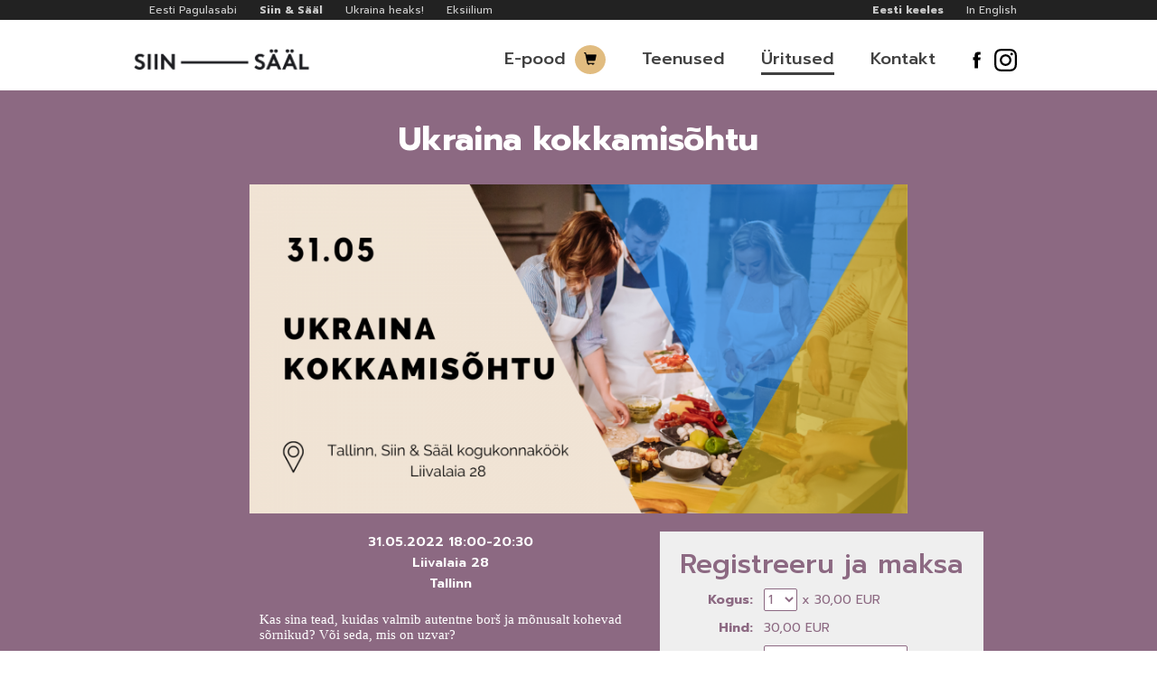

--- FILE ---
content_type: text/html; charset=utf-8
request_url: https://www.siinjasaal.ee/uritused/ukraina-kokkamisohtu
body_size: 7866
content:
<!DOCTYPE html>
<html lang="et" dir="ltr" prefix="og: http://ogp.me/ns# content: http://purl.org/rss/1.0/modules/content/ dc: http://purl.org/dc/terms/ foaf: http://xmlns.com/foaf/0.1/ rdfs: http://www.w3.org/2000/01/rdf-schema# sioc: http://rdfs.org/sioc/ns# sioct: http://rdfs.org/sioc/types# skos: http://www.w3.org/2004/02/skos/core# xsd: http://www.w3.org/2001/XMLSchema#">
<head>
  <link rel="profile" href="http://www.w3.org/1999/xhtml/vocab" />
  <meta name="viewport" content="width=device-width, initial-scale=1.0">
  <meta http-equiv="Content-Type" content="text/html; charset=utf-8" />
<link rel="shortcut icon" href="https://www.siinjasaal.ee/sites/default/files/siinsaal-favicon.png" type="image/png" />
<meta name="description" content="Kas sina tead, kuidas valmib autentne borš ja mõnusalt kohevad sõrnikud? Või seda, mis on uzvar? Vastused nendele küsimustele saad juba 31. mail Siin &amp; Sääl kogukonnaköögis. Meil on suurim heameel sind kutsuda kokkamisõhtule, kus valmistame traditsioonilisi Ukraina toite! Kerime käised üles, paneme põlled ette ja asume asja kallale. Mis? Lõbus ühiskokkamine, millele järgneb" />
<meta name="generator" content="Drupal 7 (https://www.drupal.org)" />
<link rel="canonical" href="https://www.siinjasaal.ee/uritused/ukraina-kokkamisohtu" />
<link rel="shortlink" href="https://www.siinjasaal.ee/node/424" />
<meta property="og:site_name" content="Siin &amp; Sääl" />
<meta property="og:type" content="article" />
<meta property="og:url" content="https://www.siinjasaal.ee/uritused/ukraina-kokkamisohtu" />
<meta property="og:title" content="Ukraina kokkamisõhtu" />
<meta property="og:description" content="Kas sina tead, kuidas valmib autentne borš ja mõnusalt kohevad sõrnikud? Või seda, mis on uzvar? Vastused nendele küsimustele saad juba 31. mail Siin &amp; Sääl kogukonnaköögis. Meil on suurim heameel sind kutsuda kokkamisõhtule, kus valmistame traditsioonilisi Ukraina toite! Kerime käised üles, paneme põlled ette ja asume asja kallale. Mis? Lõbus ühiskokkamine, millele järgneb loomulikult ka hõrgutiste söömine. Menüüs on: autentne borš, mis viib keele alla maiasmokkade lemmikud kohupiimased sõrnikud alkoholivaba jook uzvar, mida sa tõenäoliselt veel proovinud ei ole." />
<meta property="og:updated_time" content="2022-05-31T16:45:35+03:00" />
<meta property="og:image" content="https://www.siinjasaal.ee/sites/default/files/styles/slideshow/public/image_1.png?itok=avgQx8A1" />
<meta property="article:published_time" content="2022-05-20T16:03:07+03:00" />
<meta property="article:modified_time" content="2022-05-31T16:45:35+03:00" />

<!-- Facebook Pixel Code -->
<script>
!function(f,b,e,v,n,t,s){if(f.fbq)return;n=f.fbq=function(){n.callMethod?
n.callMethod.apply(n,arguments):n.queue.push(arguments)};if(!f._fbq)f._fbq=n;
n.push=n;n.loaded=!0;n.version='2.0';n.queue=[];t=b.createElement(e);t.async=!0;
t.src=v;s=b.getElementsByTagName(e)[0];s.parentNode.insertBefore(t,s)}(window,
document,'script','//connect.facebook.net/en_US/fbevents.js');

fbq('init', '423456345740846');
fbq('track', 'PageView');
fbq('track', 'ViewContent', {"content_type":"product","content_ids":"424"});
</script>
<noscript><img height='1' width='1' style='display:none' src='https://www.facebook.com/tr?id=423456345740846&ev=PageView&noscript=1' /></noscript>
<!-- End Facebook Pixel Code -->
  <title>Ukraina kokkamisõhtu | Siin & Sääl</title>
      <link href="https://fonts.googleapis.com/css?family=Prompt:400,400i,500,600,700" rel="stylesheet">
    <link type="text/css" rel="stylesheet" href="https://www.siinjasaal.ee/sites/default/files/css/css_lQaZfjVpwP_oGNqdtWCSpJT1EMqXdMiU84ekLLxQnc4.css" media="all" />
<link type="text/css" rel="stylesheet" href="https://www.siinjasaal.ee/sites/default/files/css/css_6zemUaNACzZ5sPLowbJJP0jVAcgeofg1dmXJdb1dfGY.css" media="all" />
<link type="text/css" rel="stylesheet" href="https://www.siinjasaal.ee/sites/default/files/css/css_IBXGLh2UgDAIzoAm1aDYkfWI1fYcGLGiGJ9H1-1tYXo.css" media="all" />
<link type="text/css" rel="stylesheet" href="https://cdn.jsdelivr.net/npm/bootstrap@3.4.1/dist/css/bootstrap.min.css" media="all" />
<link type="text/css" rel="stylesheet" href="https://cdn.jsdelivr.net/npm/@unicorn-fail/drupal-bootstrap-styles@0.0.2/dist/3.3.1/7.x-3.x/drupal-bootstrap.min.css" media="all" />
<link type="text/css" rel="stylesheet" href="https://www.siinjasaal.ee/sites/default/files/css/css_uzqx1QkYagRJdp8jRV-lgiMi8MkWsc2lnaaMBKsWOWs.css" media="all" />
  <!-- HTML5 element support for IE6-8 -->
  <!--[if lt IE 9]>
    <script src="https://cdn.jsdelivr.net/html5shiv/3.7.3/html5shiv-printshiv.min.js"></script>
  <![endif]-->
  <script src="https://www.siinjasaal.ee/sites/default/files/js/js_EebRuRXFlkaf356V0T2K_8cnUVfCKesNTxdvvPSEhCM.js"></script>
<script src="https://cdn.jsdelivr.net/npm/bootstrap@3.4.1/dist/js/bootstrap.min.js"></script>
<script src="https://www.siinjasaal.ee/sites/default/files/js/js_sWEtqMO_ag3ST0p35W7o1uAlYiA6cI8CMj-CBTwXBm4.js"></script>
<script src="https://www.siinjasaal.ee/sites/default/files/js/js_14rWz7uTe52HuBS014XFgOqmGyXwhrinneqmo3iTxlI.js"></script>
<script>jQuery.extend(Drupal.settings, {"basePath":"\/","pathPrefix":"","ajaxPageState":{"theme":"siinjasaal","theme_token":"XB_bQ4CdSzi7bIEuRMxdWu_42_DaGdoV12sZemsyY3g","js":{"sites\/all\/themes\/bootstrap\/js\/bootstrap.js":1,"sites\/all\/modules\/jquery_update\/replace\/jquery\/1.10\/jquery.min.js":1,"misc\/jquery-extend-3.4.0.js":1,"misc\/jquery.once.js":1,"misc\/drupal.js":1,"https:\/\/cdn.jsdelivr.net\/npm\/bootstrap@3.4.1\/dist\/js\/bootstrap.min.js":1,"public:\/\/languages\/et_HBWyPAm5w6UtCKGEmI6KVM95Xiu_C7nQV7WPVO82xH0.js":1,"sites\/all\/modules\/fancybox\/fancybox.js":1,"sites\/all\/libraries\/fancybox\/source\/jquery.fancybox.pack.js":1,"sites\/all\/libraries\/fancybox\/lib\/jquery.mousewheel-3.0.6.pack.js":1,"sites\/all\/themes\/siinjasaal\/js\/imagesloaded.pkgd.min.js":1,"sites\/all\/themes\/siinjasaal\/js\/jquery.backstretch.min.js":1,"sites\/all\/themes\/siinjasaal\/js\/masonry.pkgd.min.js":1,"sites\/all\/themes\/siinjasaal\/js\/scripts.js":1},"css":{"modules\/system\/system.base.css":1,"sites\/all\/modules\/date\/date_api\/date.css":1,"sites\/all\/modules\/date\/date_popup\/themes\/datepicker.1.7.css":1,"modules\/field\/theme\/field.css":1,"modules\/node\/node.css":1,"sites\/all\/modules\/views\/css\/views.css":1,"sites\/all\/modules\/ckeditor\/css\/ckeditor.css":1,"sites\/all\/modules\/ctools\/css\/ctools.css":1,"sites\/all\/libraries\/fancybox\/source\/jquery.fancybox.css":1,"modules\/locale\/locale.css":1,"https:\/\/cdn.jsdelivr.net\/npm\/bootstrap@3.4.1\/dist\/css\/bootstrap.min.css":1,"https:\/\/cdn.jsdelivr.net\/npm\/@unicorn-fail\/drupal-bootstrap-styles@0.0.2\/dist\/3.3.1\/7.x-3.x\/drupal-bootstrap.min.css":1,"sites\/all\/themes\/siinjasaal\/css\/style.css":1}},"fancybox":[],"bootstrap":{"anchorsFix":"0","anchorsSmoothScrolling":"0","formHasError":1,"popoverEnabled":1,"popoverOptions":{"animation":1,"html":0,"placement":"right","selector":"","trigger":"click","triggerAutoclose":1,"title":"","content":"","delay":0,"container":"body"},"tooltipEnabled":1,"tooltipOptions":{"animation":1,"html":0,"placement":"auto left","selector":"","trigger":"hover focus","delay":0,"container":"body"}}});</script>
  <script type="application/ld+json">
  {
    "@context": "http://schema.org",
    "@type": "Organization",
    "url": "http://www.siinjasaal.ee",
    "logo": "http://www.siinjasaal.ee/sites/all/themes/siinjasaal/logo.png",
    "sameAs": [
      "http://www.facebook.com/siinjasaal"
    ],
    "contactPoint": [{
      "@type": "ContactPoint",
      "telephone": "+372 5620 4102",
      "contactType": "customer service"
    }]
  }
  </script>
  <script async src="https://www.googletagmanager.com/gtag/js?id=UA-23959325-2"></script>
  <script>
    window.dataLayer = window.dataLayer || [];
    function gtag(){dataLayer.push(arguments);}
    gtag('js', new Date());
    gtag('config', 'UA-23959325-2');
  </script>

</head>
<body class="html not-front not-logged-in no-sidebars page-node page-node- page-node-424 node-type-event i18n-et">
  <svg style="display: none">
    <!-- icon-facebook -->
  <symbol id="facebook" viewBox="0 0 50 50">
    <path d="M33.9,43.1h-7.4V25h-3.7v-6.3h3.7V15c0-5.1,2.1-8.1,8.1-8.1h5v6.3h-3.1c-2.3,0-2.5,0.9-2.5,2.5l0,3.1h5.6L38.9,25h-5 L33.9,43.1L33.9,43.1z"/>
  </symbol>
    <!--<symbol id="facebook" viewbox="0 0 65 65">
        <path d="M43.75,0H6.25C2.812,0,0,2.812,0,6.25v37.5C0,47.188,2.812,50,6.25,50h18.966V32.072h-5.987v-7.811h5.987v-3.913
      c0-6.031,4.453-10.755,10.139-10.755h5.52v8.819h-4.938c-1.292,0-1.672,0.742-1.672,1.768v4.082h6.609v7.811h-6.609V50h9.485
      c3.438,0,6.25-2.812,6.25-6.25V6.25C50,2.812,47.188,0,43.75,0z"/>
    </symbol>-->
    <!-- icon-linkedin -->
    <symbol id="linkedin" viewbox="0 0 65 65">
          <path d="M11.321,5.695c0,2.953-2.18,5.345-5.768,5.345C2.18,11.04,0,8.648,0,5.695c0-3.024,2.25-5.345,5.695-5.345
        C9.141,0.351,11.252,2.671,11.321,5.695z M0.281,49.649V15.26H10.97v34.39H0.281z"/>
      <path d="M17.367,26.23c0-4.289-0.14-7.875-0.28-10.971h9.282l0.494,4.783h0.21c1.406-2.251,4.853-5.557,10.62-5.557
        C44.726,14.486,50,19.198,50,29.324v20.325H39.31V30.591c0-4.431-1.547-7.454-5.415-7.454c-2.954,0-4.711,2.039-5.484,4.009
        c-0.282,0.702-0.353,1.688-0.353,2.672v19.832h-10.69V26.23z"/>
    </symbol>
    <!-- icon-youtube -->
    <symbol id="youtube" viewBox="0 0 60 60">
      <path d="M49.501,15.003c0,0-0.488-3.445-1.987-4.963c-1.901-1.991-4.033-2.001-5.011-2.118
        c-6.996-0.506-17.492-0.506-17.492-0.506h-0.021c0,0-10.495,0-17.492,0.506C6.52,8.039,4.39,8.049,2.487,10.04
        C0.988,11.558,0.5,15.003,0.5,15.003S0,19.049,0,23.096v3.793c0,4.047,0.5,8.092,0.5,8.092s0.488,3.445,1.987,4.963
        c1.902,1.992,4.4,1.93,5.513,2.139c4.001,0.383,17,0.502,17,0.502s10.507-0.016,17.503-0.521c0.978-0.117,3.109-0.127,5.011-2.119
        c1.499-1.518,1.987-4.963,1.987-4.963S50,30.936,50,26.889v-3.793C50,19.049,49.501,15.003,49.501,15.003z M19.838,31.486
        l-0.002-14.049l13.511,7.049L19.838,31.486z"/>
    </symbol>
      <!-- icon-instagram -->
    <symbol id="instagram" viewBox="0 0 174.686 174.686">
      <path d="M87.343,15.737c23.321,0,26.084,0.089,35.294,0.509c8.516,0.389,13.141,1.812,16.218,3.008
        c4.077,1.585,6.987,3.478,10.043,6.534c3.057,3.056,4.949,5.966,6.534,10.042c1.195,3.078,2.619,7.703,3.007,16.219
        c0.42,9.21,0.51,11.973,0.51,35.294s-0.09,26.084-0.51,35.294c-0.388,8.516-1.812,13.141-3.007,16.218
        c-1.585,4.077-3.478,6.987-6.534,10.043c-3.056,3.057-5.966,4.949-10.043,6.534c-3.077,1.195-7.702,2.619-16.218,3.007
        c-9.209,0.42-11.971,0.51-35.294,0.51s-26.085-0.09-35.294-0.51c-8.516-0.388-13.141-1.812-16.219-3.007
        c-4.076-1.585-6.986-3.478-10.042-6.534c-3.057-3.056-4.949-5.966-6.534-10.043c-1.196-3.077-2.619-7.702-3.008-16.218
        c-0.42-9.21-0.509-11.973-0.509-35.294s0.089-26.084,0.509-35.294c0.389-8.516,1.812-13.141,3.008-16.219
        c1.585-4.076,3.478-6.986,6.534-10.042c3.056-3.057,5.966-4.949,10.042-6.534c3.078-1.196,7.703-2.619,16.219-3.008
        C61.259,15.826,64.021,15.737,87.343,15.737 M87.343,0C63.622,0,60.647,0.101,51.331,0.525c-9.296,0.425-15.646,1.9-21.201,4.061
        c-5.743,2.231-10.614,5.218-15.471,10.073C9.804,19.516,6.817,24.387,4.586,30.13c-2.16,5.556-3.636,11.905-4.061,21.201
        C0.101,60.647,0,63.622,0,87.343s0.101,26.695,0.525,36.011c0.425,9.297,1.9,15.646,4.061,21.202
        c2.231,5.743,5.218,10.614,10.073,15.471c4.856,4.855,9.728,7.842,15.471,10.074c5.556,2.158,11.905,3.635,21.201,4.06
        c9.316,0.425,12.291,0.525,36.012,0.525s26.695-0.101,36.011-0.525c9.297-0.425,15.646-1.901,21.202-4.06
        c5.743-2.232,10.614-5.219,15.471-10.074c4.855-4.856,7.842-9.728,10.074-15.471c2.158-5.556,3.635-11.905,4.06-21.202
        c0.425-9.315,0.525-12.29,0.525-36.011s-0.101-26.695-0.525-36.012c-0.425-9.296-1.901-15.646-4.06-21.201
        c-2.232-5.743-5.219-10.614-10.074-15.471c-4.856-4.855-9.728-7.842-15.471-10.073C139,2.426,132.65,0.95,123.354,0.525
        C114.038,0.101,111.063,0,87.343,0L87.343,0z"/>
      <path d="M87.343,42.491c-24.771,0-44.852,20.08-44.852,44.852c0,24.771,20.08,44.852,44.852,44.852
        c24.771,0,44.852-20.081,44.852-44.852C132.194,62.571,112.113,42.491,87.343,42.491z M87.343,116.457
        c-16.079,0-29.114-13.035-29.114-29.114s13.035-29.114,29.114-29.114s29.114,13.035,29.114,29.114S103.422,116.457,87.343,116.457z
        "/>
      <circle cx="133.966" cy="40.719" r="10.481"/>
    </symbol>
  </svg>
  <div id="skip-link">
    <a href="#main-content" class="element-invisible element-focusable">Liigu edasi põhisisu juurde</a>
  </div>
    
<div id="common-top">
  <div class="container">
    <ul class="language-switcher-locale-url"><li class="et first active"><a href="/uritused/ukraina-kokkamisohtu" class="language-link active" xml:lang="et">Eesti keeles</a></li>
<li class="en last"><a href="/en/node/424" class="language-link" xml:lang="en">In English</a></li>
</ul>    <ul class="sites-menu">
      <li><a href="https://www.pagulasabi.ee">Eesti Pagulasabi</a></li>
      <li><a href="https://siinjasaal.ee" class="active">Siin &amp; Sääl</a></li>
      <!--<li><a href="http://www.saametuttavaks.ee">Saame tuttavaks!</a></li>-->
      <li><a href="https://www.ukrainaheaks.ee">Ukraina heaks!</a></li>
      <li><a href="https://idaidaida.net/et/saated/eksiilium-2">Eksiilium</a></li>
    </ul>
  </div>
</div>

    <div class="site-wrapper">

      <div class="site-wrapper-inner">

        <div class="masthead clearfix">
          <div class="container">
            <div class="masthead-logo"><a href="/"><img src="/sites/all/themes/siinjasaal/logo.png" /></a></div>
            <div class="inner">
              <button type="button" class="navbar-toggle collapsed" data-toggle="collapse" data-target="#navbar" aria-expanded="false" aria-controls="navbar">
                <span class="sr-only">Toggle navigation</span>
                <span class="icon-bar"></span>
                <span class="icon-bar"></span>
                <span class="icon-bar"></span>
              </button>
              <nav id="navbar" class="masthead-nav navbar-collapse collapse">
                <ul class="language-switcher-locale-url"><li class="et first active"><a href="/uritused/ukraina-kokkamisohtu" class="language-link active" xml:lang="et">Eesti keeles</a></li>
<li class="en last"><a href="/en/node/424" class="language-link" xml:lang="en">In English</a></li>
</ul>                <ul class="social-list">
                  <li><a class="social-list-link facebook" href="https://www.facebook.com/siinjasaal" rel="nofollow" target="_blank"><svg class="social-list-icon"><use xlink:href="#facebook" xmlns:xlink="http://www.w3.org/1999/xlink"></use></svg></a></li>
                  <li><a class="social-list-link instagram" href="https://www.instagram.com/siin_ja_saal/" rel="nofollow" target="_blank"><svg class="social-list-icon"><use xlink:href="#instagram" xmlns:xlink="http://www.w3.org/1999/xlink"></use></svg></a></li>
                </ul>
                                  <ul class="menu nav navbar-nav"><li class="first leaf menu-mlid-1236"><a href="/pood" title="" class="menu-mlid-1236">E-pood</a></li>
<li class="leaf menu-mlid-389"><a href="/teenused" title="" class="menu-mlid-389">Teenused</a></li>
<li class="leaf active-trail active menu-mlid-1012"><a href="/uritused" title="" class="active-trail menu-mlid-1012">Üritused</a></li>
<li class="last leaf menu-mlid-1051"><a href="/kontakt" title="" class="menu-mlid-1051">Kontakt</a></li>
</ul>                                                              </nav>
            </div>
          </div>
        </div>

  <div class="main-content-wrapper">

    <a id="main-content"></a>
              <div class="page-title-wrapper"><h1>Ukraina kokkamisõhtu</h2></div>
                                        <div class="region region-content">
    <section id="block-fieldblock-node-event-default-field-image" class="block block-fieldblock clearfix">

      
  
<div class="field field-name-field-image field-type-image field-label-hidden">
  <div class="field-items">
  
            <div class="field-item even"><img typeof="foaf:Image" class="img-responsive" src="https://www.siinjasaal.ee/sites/default/files/styles/image_800/public/image_1.png?itok=0Q18nQWa" width="800" height="400" alt="" /></div>
        
    
  </div>
</div>

</section>
<section id="block-donations-donations-form" class="block block-donations clearfix">

      
  <div id="donations-wrapper"><div id="donations-inner"><h2 class="block-title">Registreeru ja maksa</h2><div class="donations-info"><div><span class="d-field-title">Kogus:</span><span class="d-field-content"><select name="donation_amount" id="donation-amount"><option value="0">0</option><option value="1" selected="selected">1</option><option value="2">2</option><option value="3">3</option><option value="4">4</option><option value="5">5</option><option value="6">6</option><option value="7">7</option><option value="8">8</option><option value="9">9</option><option value="10">10</option></select> x 30,00 EUR</span></div><div><span class="d-field-title">Hind:</span><span id="donation-total-price" class="d-field-content">30,00 EUR</span></div><div><span class="d-field-title">Nimi:</span><span class="d-field-content"><input type="text" name="donation_name" id="donation-name" value="" /></span></div><div><span class="d-field-title">E-post:</span><span class="d-field-content"><input type="text" name="donation_email" id="donation-email" value="" /></span></div><div class="donations-newsletter"><input type="checkbox" name="donation_newsletter" id="donation-newsletter" value="1" checked="checked" /><label for="donation-newsletter">Olen nõus saama uudiseid tulevaste ürituste ja pakkumiste kohta (max 2 korda kuus)</label></div><input type="hidden" name="donation_nid" id="donation-nid" value="424" /><input type="hidden" name="donation_type" id="donation-type" value="event" /><input type="hidden" name="donation_returnurl" id="donation-returnurl" value="node%2F424" /></div><div class="donations-payment-info"><strong>Palun vali makseviis</strong><br /><em>Kui soovid maksta krediitkaardiga, siis palun vali PayPal</em></div><div class="donations-payment clearfix"><div class="donations-banklink seb"><a href="#" data-bank-id="seb"><img src="/sites/all/modules/donations/images/seb.gif" title="SEB" alt="SEB" height="31" /></a></div><div class="donations-banklink swed"><a href="#" data-bank-id="swed"><img src="/sites/all/modules/donations/images/swed.gif" title="Swedbank" alt="Swedbank" height="31" /></a></div><div class="donations-banklink lhv"><a href="#" data-bank-id="lhv"><img src="/sites/all/modules/donations/images/lhv.png" title="LHV" alt="LHV" height="31" /></a></div><div class="donations-banklink paypal"><a href="#" data-bank-id="paypal"><img src="/sites/all/modules/donations/images/paypal.gif" title="PayPal" alt="PayPal" height="31" /></a></div></div><div class="donations-payment-conditions">Minnes edasi maksmise juurde, nõustud meie <a href="https://siinjasaal.ee/kasutustingimused" target="_blank">kasutustingimustega</a>. Pärast maksmist saadetakse ülal sisestatud e-posti aadressile tellimuse kinnituskiri.</div></div></div>
</section>
<section id="block-system-main" class="block block-system clearfix">

      
  <article id="node-424" class="node node-event clearfix container" about="/uritused/ukraina-kokkamisohtu" typeof="sioc:Item foaf:Document">
    <header>
            <span property="dc:title" content="Ukraina kokkamisõhtu" class="rdf-meta element-hidden"></span>      </header>
    <div class="field field-name-field-event-time field-type-date field-label-hidden"><div class="field-items"><div class="field-item even"><span class="date-display-single">31.05.2022 <span class="date-display-range"><span class="date-display-start" property="dc:date" datatype="xsd:dateTime" content="2022-05-31T18:00:00+03:00">18:00</span>-<span class="date-display-end" property="dc:date" datatype="xsd:dateTime" content="2022-05-31T20:30:00+03:00">20:30</span></span></span></div></div></div><div class="field field-name-field-event-location field-type-text field-label-hidden"><div class="field-items"><div class="field-item even">Liivalaia 28</div></div></div><div class="field field-name-field-event-city field-type-text field-label-hidden"><div class="field-items"><div class="field-item even">Tallinn</div></div></div><div class="field field-name-body field-type-text-with-summary field-label-hidden"><div class="field-items"><div class="field-item even" property="content:encoded"><p style="margin: 0px; font-stretch: normal; line-height: normal; font-family: &quot;Helvetica Neue&quot;;">Kas sina tead, kuidas valmib autentne borš ja mõnusalt kohevad sõrnikud? Või seda, mis on uzvar?</p>
<p style="margin: 0px; font-stretch: normal; line-height: normal; font-family: &quot;Helvetica Neue&quot;; min-height: 15px;"> </p>
<p style="margin: 0px; font-stretch: normal; line-height: normal; font-family: &quot;Helvetica Neue&quot;;">Vastused nendele küsimustele saad juba 31. mail Siin &amp; Sääl kogukonnaköögis.</p>
<p style="margin: 0px; font-stretch: normal; line-height: normal; font-family: &quot;Helvetica Neue&quot;; min-height: 15px;"> </p>
<p style="margin: 0px; font-stretch: normal; line-height: normal; font-family: &quot;Helvetica Neue&quot;;">Meil on suurim heameel sind kutsuda kokkamisõhtule, kus valmistame traditsioonilisi Ukraina toite! Kerime käised üles, paneme põlled ette ja asume asja kallale.</p>
<p style="margin: 0px; font-stretch: normal; line-height: normal; font-family: &quot;Helvetica Neue&quot;;"> </p>
<p style="margin: 0px; font-stretch: normal; line-height: normal; font-family: &quot;Helvetica Neue&quot;; min-height: 15px;"> </p>
<p style="margin: 0px; font-stretch: normal; line-height: normal; font-family: &quot;Helvetica Neue&quot;;"><b>Mis?</b></p>
<p style="margin: 0px; font-stretch: normal; line-height: normal; font-family: &quot;Helvetica Neue&quot;; min-height: 15px;"> </p>
<p style="margin: 0px; font-stretch: normal; line-height: normal; font-family: &quot;Helvetica Neue&quot;; min-height: 15px;">Lõbus ühiskokkamine, millele järgneb loomulikult ka hõrgutiste söömine.</p>
<p style="margin: 0px; font-stretch: normal; line-height: normal; font-family: &quot;Helvetica Neue&quot;; min-height: 15px;"> </p>
<p style="margin: 0px; font-stretch: normal; line-height: normal; font-family: &quot;Helvetica Neue&quot;;">Menüüs on:</p>
<ul>
<li style="margin: 0px; font-stretch: normal; line-height: normal; font-family: &quot;Helvetica Neue&quot;;">autentne borš, mis viib keele alla</li>
<li style="margin: 0px; font-stretch: normal; line-height: normal; font-family: &quot;Helvetica Neue&quot;;">maiasmokkade lemmikud kohupiimased sõrnikud</li>
<li style="margin: 0px; font-stretch: normal; line-height: normal; font-family: &quot;Helvetica Neue&quot;;">alkoholivaba jook uzvar, mida sa tõenäoliselt veel proovinud ei ole.</li>
</ul>
<p style="margin: 0px; font-stretch: normal; line-height: normal; font-family: &quot;Helvetica Neue&quot;; min-height: 15px;"> </p>
<p style="margin: 0px; font-stretch: normal; line-height: normal; font-family: &quot;Helvetica Neue&quot;;">Kulinaarse retke teejuhiks on Ukrainast pärit Jana, kes armastab söögitegemist ja ootab väga, et jagada sinuga Ukraina köögi salanippe. Kusjuures, Jana pole pealgalt asjaarmastaja, vaid ametilt kokk.</p>
<p style="margin: 0px; font-stretch: normal; line-height: normal; font-family: &quot;Helvetica Neue&quot;; min-height: 15px;"> </p>
<p style="margin: 0px; font-stretch: normal; line-height: normal; font-family: &quot;Helvetica Neue&quot;;">Üritus kestab 2-3 tundi ja õhtu hinnaks on €30 </p>
<p style="margin: 0px; font-stretch: normal; line-height: normal; font-family: &quot;Helvetica Neue&quot;;"> </p>
<p style="margin: 0px; font-stretch: normal; line-height: normal; font-family: &quot;Helvetica Neue&quot;; min-height: 15px;"> </p>
<p style="margin: 0px; font-stretch: normal; line-height: normal; font-family: &quot;Helvetica Neue&quot;;"><b>Kus?</b></p>
<p style="margin: 0px; font-stretch: normal; line-height: normal; font-family: &quot;Helvetica Neue&quot;; min-height: 15px;"> </p>
<p style="margin: 0px; font-stretch: normal; line-height: normal; font-family: &quot;Helvetica Neue&quot;;">Kohtume Siin &amp; Sääl kogukonnaköögis, mis asub Tallinna kesklinnas (Liivalaia 28).</p>
<p style="margin: 0px; font-stretch: normal; line-height: normal; font-family: &quot;Helvetica Neue&quot;; min-height: 15px;"> </p>
<p style="margin: 0px; font-stretch: normal; line-height: normal; font-family: &quot;Helvetica Neue&quot;;">Võta kaasa hea tuju ja uudishimu, kõige muu eest hoolitseb Siin &amp; Sääl. Varasem kokkamiskogemus pole oluline.</p>
<p style="margin: 0px; font-stretch: normal; line-height: normal; font-family: &quot;Helvetica Neue&quot;; min-height: 15px;"> </p>
<p style="margin: 0px; font-stretch: normal; line-height: normal; font-family: &quot;Helvetica Neue&quot;; min-height: 15px;"> </p>
<p style="margin: 0px; font-stretch: normal; line-height: normal; font-family: &quot;Helvetica Neue&quot;; min-height: 15px;"><span style="font-family: &quot;Helvetica Neue&quot;;">Kindlusta endale koht, registreerides end siin samas kodulehel.</span></p>
<p style="margin: 0px; font-stretch: normal; line-height: normal; font-family: &quot;Helvetica Neue&quot;;">PS: Kohtade arv on piiratud ja seega - kes ees, see kokkab ja kõhu täis saab! </p>
<p style="margin: 0px; font-stretch: normal; line-height: normal; font-family: &quot;Helvetica Neue&quot;; min-height: 15px;"> </p>
<p style="margin: 0px; font-stretch: normal; line-height: normal; font-family: &quot;Helvetica Neue&quot;;">Ootame väga sinuga kohtumist!</p>
</div></div></div>    </article>

</section>
  </div>

  </div>

  <footer class="footer"><div class="container">
      <div class="region region-footer">
    <section id="block-block-4" class="block block-block clearfix">

      
  <p><img src="/sites/all/themes/siinjasaal/images/logo-mv-negatiiv-taustata.png" style="width: 140px;" /></p>

</section>
<section id="block-block-1" class="block block-block clearfix">

      
  <p><strong>Siin &amp; Sääl OÜ</strong><br />
Reg. nr. 14771422<br />
Vambola 6, 10114 Tallinn, Eesti<br />
E-mail: <a href="mailto:info@siinjasaal.ee">info@siinjasaal.ee</a></p>

</section>
<section id="block-block-7" class="block block-block clearfix">

      
  <p>Sotsiaalse ettevõte Siin &amp; Sääl asutas 2019. aastal MTÜ Eesti Pagulasabi. Sotsiaalse ettevõtlusega alustamist toetasid USA saatkond Eestis ja ÜRO Pagulasamet. </p>
<p>Tutvu meie <a href="/kasutustingimused" target="_blank">kasutustingimustega</a>!</p>

</section>
  </div>
  </div></footer>


      </div>

    </div>
      <script src="https://www.siinjasaal.ee/sites/default/files/js/js_MRdvkC2u4oGsp5wVxBG1pGV5NrCPW3mssHxIn6G9tGE.js"></script>
</body>
</html>


--- FILE ---
content_type: text/css
request_url: https://www.siinjasaal.ee/sites/default/files/css/css_uzqx1QkYagRJdp8jRV-lgiMi8MkWsc2lnaaMBKsWOWs.css
body_size: 4213
content:
html,body{height:100%;color:#444444;line-height:1.62;font-family:'Prompt',sans-serif;}a{color:rgb(140,105,130);}p{margin:0 0 15px;}@media (min-width:1200px){.container{width:1040px !important;}}#common-top{width:100%;background-color:#222222;}#common-top ul{list-style:none;margin-top:0;margin-bottom:0;padding-left:30px;}#common-top ul.language-switcher-locale-url{float:right;}#common-top ul li{display:inline-block;padding-right:20px;}#common-top ul li a{color:#cccccc;font-size:12px;}#common-top ul li a.active{font-weight:bold;}@media all and (max-width:767px){#common-top{display:none;}}.front .site-wrapper{display:table;width:100%;height:100%;min-height:100%;}.front .site-wrapper-layer{background-color:rgb(225,188,128);position:absolute;top:0;left:0;width:100%;height:100%;z-index:-999;}.front .site-wrapper-inner{display:table-cell;vertical-align:top;z-index:1;}.front .cover-container{margin-right:auto;margin-left:auto;}.front .backstretch{-webkit-filter:grayscale(100%);}.front .circle{position:absolute;width:46px;height:46px;background-size:40px;background-repeat:no-repeat;z-index:-1;}.front .circle-purple{background-image:url(/sites/all/themes/siinjasaal/images/LillaMumm.png);}.front .circle-white{background-image:url(/sites/all/themes/siinjasaal/images/ValgeMumm.png);}@media (max-width:767px){.front .site-wrapper{display:block;height:auto;min-height:auto;}.front .circle{display:none;}.front .site-wrapper-layer{display:none;}.front .mastbody{background-color:rgb(225,188,128);}.front .field-name-body{padding-top:30px;}}.view-front-selection{position:fixed;bottom:20px;left:0;width:100%;}.view-front-selection .views-row{padding-top:15px;padding-bottom:15px;display:table-cell;vertical-align:top;float:none;}.view-front-selection .views-row > div{background-color:#ffffff;padding-left:15px;padding-right:15px;}.view-front-selection .views-row:hover > div,.view-front-selection .views-row.front-selection-nid-40 > div,.view-front-selection .views-row.front-selection-nid-162 > div{background-color:rgb(140,105,130);}.view-front-selection .views-row a,.view-front-selection .views-row p{color:rgb(140,105,130);text-shadow:none;text-align:left;font-size:11pt;margin-bottom:0;}.view-front-selection .views-row:hover a,.view-front-selection .views-row:hover p,.view-front-selection .views-row.front-selection-nid-40 a,.view-front-selection .views-row.front-selection-nid-40 p,.view-front-selection .views-row.front-selection-nid-162 a,.view-front-selection .views-row.front-selection-nid-162 p{color:#ffffff;}.view-front-selection .views-row .views-field-title-field{padding-top:10px;}.view-front-selection .views-row .views-field-nothing{padding-bottom:10px;}.view-front-selection .views-row .views-field-view-node{padding-bottom:10px;text-align:right;}.view-front-selection .views-row .views-field-title-field a{text-transform:uppercase;font-weight:700;}.view-front-selection .views-row a:hover{text-decoration:none;}.view-front-selection .views-row .views-field-nothing a{position:absolute;top:15px;left:15px;bottom:15px;right:15px;font-size:0;background-color:transparent;}@media (max-width:767px){.view-front-selection{position:relative;}.view-front-selection .views-row{padding-top:15px;padding-bottom:15px;display:block;float:left;}}.masthead{width:100%;background-color:#ffffff;margin-bottom:10px;}.front .masthead{padding-bottom:10px;}.masthead-logo{float:left;padding:10px;}.masthead-logo img{width:200px;margin-top:20px;}.masthead-brand{margin-top:10px;margin-bottom:10px;}.masthead-nav{padding-top:28px;}.masthead-nav > ul.menu > li{display:inline-block;}.masthead-nav > ul.menu > li + li{margin-left:40px;}.masthead-nav > ul.menu > li > a{padding-right:0;padding-left:0;padding-top:5px;padding-bottom:5px;font-size:14pt;font-weight:500;color:#000;color:rgba(0,0,0,.75);border-bottom:3px solid transparent;text-shadow:none;font-family:'Prompt',sans-serif;display:inline-block;}.masthead-nav > ul.menu > li > a:hover,.masthead-nav > ul.menu > li > a:focus{background-color:transparent;border-bottom-color:#000;border-bottom-color:rgba(0,0,0,.75);}.masthead-nav > ul.menu > .active > a,.masthead-nav > ul.menu > .active > a:hover,.masthead-nav > ul.menu > .active > a:focus{color:rgba(0,0,0,.75);border-bottom-color:rgba(0,0,0,.75);}.navbar-toggle{background-color:#444;margin-top:30px;}.navbar-toggle .icon-bar{background-color:#fff;width:25px;height:3px;}.navbar-collapse.in,.navbar-collapse.collapsing{clear:both;padding-top:0;}.navbar-collapse.in > .nav,.navbar-collapse.collapsing > .nav{text-align:center;}.navbar-collapse.in > ul > li,.navbar-collapse.collapsing > ul > li{margin-right:15px;margin-left:15px;}.language-switcher-locale-url{list-style-type:none;padding-left:0;margin-top:4px;margin-left:30px;}.language-switcher-locale-url li{list-style-type:none;}.language-switcher-locale-url li.active{display:none;}.language-switcher-locale-url a{color:#000;color:rgba(0,0,0,.75);text-shadow:none;}.language-switcher-locale-url a.active{font-weight:bold;}ul.social-list{list-style-type:none;padding-left:0;margin-top:4px;margin-left:30px;}ul.social-list > li{display:inline-block;}ul.social-list > li svg{fill:#FFFFFF;width:25px;height:25px;display:inline-block;vertical-align:middle;margin-right:5px;}ul.social-list > li a.facebook svg{fill:#000000;}ul.social-list > li a.facebook:hover svg{fill:rgb(140,105,130);}ul.social-list > li a.instagram svg{fill:#000000;}ul.social-list > li a.instagram:hover svg{fill:rgb(140,105,130);}.masthead-nav .language-switcher-locale-url{display:none;}@media (min-width:768px){.masthead-brand{float:left;}.masthead-nav > ul{float:right;}}@media (max-width:767px){.masthead{position:relative;}.masthead-nav > ul.menu > li + li{margin-left:initial;}.masthead-nav.in{padding-bottom:40px;}.masthead-nav.collapsing ul.social-list{display:none;}ul.social-list{position:absolute;bottom:0;right:20px;}.masthead-nav.in .language-switcher-locale-url{display:block;position:absolute;bottom:0;left:0;}.masthead-nav.in .language-switcher-locale-url li a{font-weight:bold;}}@media (min-width:768px){.front .masthead{position:fixed;top:22px;}.front #common-top{position:fixed;top:0;}.front .site-wrapper-inner{vertical-align:middle;}.front .cover-container{width:100%;}}@media (min-width:992px){.front .mastfoot,.front .cover-container{width:800px;}}.not-front .page-title-wrapper h1,.field-name-title-field h1{font-family:'Prompt',sans-serif;text-align:center;padding:35px 20px;color:#ffffff;font-weight:800;padding-bottom:0;margin-top:0;}body.i18n-ru .field-name-title-field h1{font-family:'Alegreya',serif;font-weight:900;}#block-fieldblock-node-product-default-field-category{text-align:center;padding-top:35px;}#block-fieldblock-node-product-default-field-category a,#block-fieldblock-node-product-default-field-category .field-item{font-family:'Prompt',sans-serif;color:#ffffff;font-size:20px;}#block-fieldblock-node-product-default-field-category a{text-decoration:underline;}#block-fieldblock-node-product-default-field-category a:hover{text-decoration:none;}#block-fieldblock-node-product-default-title-field h1{padding-top:10px;}.field-name-body .field-item h2{margin:30px 0 20px;font-family:'Prompt',sans-serif;}body.i18n-ru .field-name-body .field-item h2{font-family:'Alegreya',serif;font-weight:900;}.field-name-body .field-item ul li,.field-name-body .field-item ol li{margin:12px 0;}.webform-client-form{margin-right:35%;margin-top:30px;font-size:17px;}@media (max-width:767px){.front .masthead{position:relative;}.front h1{font-size:40px;}.front .site-wrapper-inner{vertical-align:middle;}.field-name-body,.webform-client-form{margin-right:0;margin-left:0;padding-right:0;}}.node-type-page .main-content-wrapper{background-color:rgb(225,188,128);}.page-node-155 .main-content-wrapper{background-color:rgb(140,105,130);}.node-type-page .field-name-body{font-size:13pt;margin-top:20px;margin-right:15%;margin-left:15%;color:#ffffff;}.front.node-type-page .field-name-title-field{display:none;}.front.node-type-page .field-name-body{font-size:2.3vw;font-weight:600;text-align:center;line-height:130%;padding-bottom:2vw;}.front.node-type-page .field-name-body h1{font-size:2.6vw;text-transform:uppercase;font-weight:600;margin-bottom:20px;}.address-box{background-color:rgb(140,105,130);padding:5px 15px;margin-top:-7px;}@media (max-width:767px){.node-type-page .field-name-body{margin-left:0;margin-right:0;}.front.node-type-page .field-name-body{font-size:22pt;padding-bottom:100px;}}.page-teenused .main-content-wrapper,.page-uritused .main-content-wrapper,.page-pood .main-content-wrapper,.page-uudised .main-content-wrapper,.page-taxonomy-term .main-content-wrapper{background-color:rgb(225,188,128);}.page-taxonomy-term h1 a{color:#ffffff;text-decoration:underline;}.page-taxonomy-term h1 a:hover{color:#ffffff;text-decoration:none;}.siinjasaal-list{padding-bottom:30px;}.siinjasaal-list .views-row{background-color:#ffffff;padding:20px;border:10px solid rgb(225,188,128);}.siinjasaal-list .views-row:hover{background-color:rgb(140,105,130);}.siinjasaal-list .views-row .views-field-field-image{margin:-20px -20px 0 -20px;padding-bottom:20px;}.siinjasaal-list .views-row .views-field-title,.siinjasaal-list .views-row .views-field-title-field,.siinjasaal-list .views-row .views-field-name,.siinjasaal-list .views-row .views-field-name-field{padding-bottom:10px;}.siinjasaal-list .views-row .views-field-title a,.siinjasaal-list .views-row .views-field-title-field a,.siinjasaal-list .views-row .views-field-name a,.siinjasaal-list .views-row .views-field-name-field a{font-weight:700;text-transform:uppercase;}.siinjasaal-list .views-row .views-field-title a:hover,.siinjasaal-list .views-row .views-field-title-field a:hover,.siinjasaal-list .views-row .views-field-name a:hover,.siinjasaal-list .views-row .views-field-name-field a:hover{text-decoration:none;}.siinjasaal-list .views-row .views-field-field-event-time{padding-bottom:10px;}.siinjasaal-list .views-row .views-field-view-node{padding-top:10px;text-align:right;}.siinjasaal-list .views-row .views-field-view-node a:hover{text-decoration:none;font-weight:600;}.siinjasaal-list .views-row .views-field-body,.siinjasaal-list .views-row .views-field-field-event-time,.siinjasaal-list .views-row .views-field-view-node a,.siinjasaal-list .views-row .views-field-title a,.siinjasaal-list .views-row .views-field-title-field a,.siinjasaal-list .views-row .views-field-name a,.siinjasaal-list .views-row .views-field-name-field a,.siinjasaal-list .views-row .views-field-description-field{color:rgb(140,105,130);font-size:11pt;}.siinjasaal-list .views-row:hover .views-field-body,.siinjasaal-list .views-row:hover .views-field-field-event-time,.siinjasaal-list .views-row:hover .views-field-title a,.siinjasaal-list .views-row:hover .views-field-title-field a,.siinjasaal-list .views-row:hover .views-field-view-node a,.siinjasaal-list .views-row:hover .views-field-name a,.siinjasaal-list .views-row:hover .views-field-name-field a,.siinjasaal-list .views-row:hover .views-field-description-field{color:#ffffff;}.siinjasaal-list .views-row .views-field-views-conditional,.siinjasaal-list .views-row .views-field-views-conditional-1{position:absolute;top:0;right:0;width:100%;height:100%;background-color:rgb(255,255,255,0.5);}.siinjasaal-list .views-row .views-field-views-conditional .circle-sign,.siinjasaal-list .views-row .views-field-views-conditional-1 .circle-sign,.siinjasaal-list .views-row .views-field-field-eshop-sold-out .field-content,.view-shop.siinjasaal-list .views-row .sale-tag .circle-sign{position:absolute;top:10px;right:10px;width:46px;height:46px;color:#ffffff;background-color:rgb(140,105,130);border-radius:50%;text-align:center;font-size:14px;font-weight:600;line-height:46px;}.view-shop.siinjasaal-list .views-row .views-field-views-conditional .circle-sign{top:95px;right:20px;width:80px;height:80px;line-height:80px;}.view-shop.siinjasaal-list .views-row .sale-tag{position:absolute;top:0;right:0;}.view-shop.siinjasaal-list .views-row .sale-tag .circle-sign{top:68px;background-color:rgb(225,188,128);}.siinjasaal-list .views-field-field-eshop-unit-price{position:absolute;top:95px;right:20px;background-color:rgb(140,105,130);color:#ffffff;border-radius:50%;width:80px;height:80px;line-height:70px;text-align:center;font-weight:600;font-size:150%;}.siinjasaal-list .views-field-field-eshop-unit-price .currency{font-size:50%;margin-top:20px;position:absolute;right:20px;}.siinjasaal-list .views-row .views-field-views-conditional-1 .circle-sign{font-size:12px;}.siinjasaal-list .views-row .views-field-field-eshop-sold-out .field-content{width:70px;height:70px;line-height:17px;padding-top:15px;}.siinjasaal-list .views-row .views-field-views-conditional a,.siinjasaal-list .views-row .views-field-views-conditional-1 a{position:absolute;top:0;right:0;width:100%;height:100%;font-size:0;}@media (max-width:767px){.siinjasaal-list .views-row{margin-top:20px;}}.node-type-teenus .main-content-wrapper,.node-type-event .main-content-wrapper,.node-type-article .main-content-wrapper,.node-type-menu .main-content-wrapper,.node-type-product .main-content-wrapper,.node-type-webform .main-content-wrapper,.node-type-basket .main-content-wrapper{background-color:rgb(140,105,130);}.node header{text-align:center;}.node header .submitted{font-size:10pt;color:#ffffff;}#block-fieldblock-node-event-default-field-image,#block-fieldblock-node-product-default-field-image{width:1040px !important;margin-right:auto;margin-left:auto;}.page-node .field-name-field-image{margin-right:15%;margin-left:15%;margin-top:20px;}.page-node .field-name-field-image img{width:100%;}.page-node .field-name-field-image .field-items-images-inline .field-item{width:49%;float:left;}.page-node .field-name-field-image .field-items-images-inline .field-item.odd{float:right;}.page-node .field-name-field-image .field-item{position:relative;}.enlarge-icon{position:absolute;width:40px;bottom:20px;right:20px;}@media (max-width:767px){.page-node .field-name-field-image .field-items-images-inline .field-item{width:100%;float:none;}.page-node .field-name-field-image .field-items-images-inline .field-item.odd{float:none;margin-top:15px;}}.page-node .field-name-field-event-time,.page-node .field-name-field-event-location,.page-node .field-name-field-event-city{font-size:11pt;font-weight:600;margin-top:20px;margin-right:15%;margin-left:15%;color:#ffffff;text-align:center;}.page-node .field-name-field-event-location,.page-node .field-name-field-event-city{margin-top:0;}.page-node .field-name-body{font-size:11pt;margin-top:20px;margin-right:15%;margin-left:15%;color:#ffffff;}.page-node-120 .field-name-body{margin-right:0;margin-left:0;}.page-node .field-name-body a{color:#ffffff;text-decoration:underline;}.page-node .field-name-body a:hover{color:rgb(140,105,130);text-decoration:none;background-color:#ffffff;}.block-webform{float:right;width:34%;margin-left:2%;margin-right:15%;margin-top:20px;padding:20px;background-color:#efefef;}.block-webform form{margin-right:0;margin-top:0;}.block-webform h2{margin:10px 0 20px;color:rgb(140,105,130);}.block-webform .webform-confirmation{margin-bottom:20px;color:#3c763d;background-color:#dff0d8;font-size:120%;border:1px solid #d6e9c6;border-radius:4px;padding:4px 12px;}@media (max-width:767px){.block-webform{float:none;width:100%;margin-left:0;margin-right:0;margin-top:0;}}#block-donations-donations-form{float:right;width:28%;background-color:#efefef;color:rgb(140,105,130);padding:0 20px 20px;margin-top:20px;margin-right:15%;margin-left:20px;margin-bottom:20px;}#block-donations-donations-eshop-form{float:right;width:25%;background-color:#efefef;color:rgb(140,105,130);padding:0 20px 20px;margin-top:20px;margin-right:15%;margin-left:20px;margin-bottom:20px;}#block-donations-donations-menu-form,#block-donations-donations-basket-form{max-width:700px;background-color:#efefef;color:rgb(140,105,130);padding:0 20px 20px;margin:0 auto;}#block-donations-donations-form input,#block-donations-donations-form select,#block-donations-donations-menu-form input,#block-donations-donations-menu-form select,#block-donations-donations-eshop-form input,#block-donations-donations-eshop-form select,#block-donations-donations-basket-form input,#block-donations-donations-basket-form select{background-color:#ffffff;border:1px solid rgb(140,105,130);border-radius:2px;}#block-donations-donations-form .block-title,#block-donations-donations-menu-form .block-title,#block-donations-donations-eshop-form .block-title,#block-donations-donations-basket-form .block-title{text-align:center;}#donations-wrapper .donations-info > div{padding-bottom:8px;}#donations-wrapper .d-field-title{display:inline-block;width:30%;text-align:right;padding-right:12px;font-weight:bold;}#block-donations-donations-eshop-form .d-field-title,#block-donations-donations-basket-form .d-field-title{width:35%;}#block-donations-donations-menu-form .d-field-title{width:40%;}#donations-wrapper{position:relative;}#donations-wrapper .d-field-title input,#donations-wrapper .d-field-title select{font-weight:normal;}#donations-wrapper .d-field-date{text-align:center;border-bottom:3px solid rgb(140,105,130);padding-top:10px;}#donations-wrapper .d-field-content{display:inline-block;max-width:50%;}#donations-wrapper .d-field-content input{width:100%;padding-left:5px;}#donations-wrapper #donation-voucher-checkbox{width:auto;margin-right:15px;vertical-align:text-top;}#donations-wrapper #donation-voucher{width:70px;}#donations-wrapper #donation-voucher-button{height:26px;vertical-align:bottom;margin-left:5px;border:1px solid rgb(140,105,130);border-radius:2px;}#donations-wrapper .d-transport-notes input,#donations-wrapper .d-transport-notes2 input{width:100%;padding-left:5px;}#block-donations-donations-eshop-form .d-transport-notes input{width:100%;}#donations-wrapper .d-error{color:red;font-size:80%;text-align:left;font-weight:normal;}#donations-wrapper .d-infobox{font-style:italic;font-size:80%;text-align:center;}#donations-wrapper .d-infobox-hidden{display:none;}#donations-wrapper .glyphicon-info-sign{cursor:pointer;}#donations-wrapper .food-icon{width:14px;height:14px;display:inline-block;background-size:100%;}.food-icon-legend{position:absolute;right:20px;font-size:90%;text-align:right;}.food-icon-legend .food-icon{vertical-align:middle;}.d-field-date.menu-title{margin-bottom:5px;}.menu-image-thumbnail{display:inline-block;position:absolute;margin:auto;top:0;bottom:0;left:0;max-width:150px;}.d-menu-product{border-bottom:1px solid rgb(140,105,130);position:relative;padding:10px !important;min-height:120px;}.d-menu-product.last-product{border-bottom:none;}.d-menu-name{font-weight:bold;font-size:120%;margin-left:170px;}.d-menu-infobox{font-size:95%;margin-left:170px;}.d-menu-price{margin:10px 0;margin-left:170px;font-weight:bold;}.d-menu-price .old-price{text-decoration:line-through;color:#c7070f;}.d-menu-price .new-price{color:#c7070f;}.d-transport-datetime select{margin-right:5px;}#block-donations-donations-menu-form #order-transport-price{display:none;}.menu-closed-text{padding:30px 20px 10px;font-size:140%;text-align:center;}@media (max-width:767px){.menu-image-thumbnail{position:relative;max-width:100%;width:100%;}.d-menu-name,.d-menu-infobox,.d-menu-price{margin-left:0px;}.d-menu-name{margin-top:15px;}}#donations-wrapper .donations-add-to-basket{text-align:center;margin-top:10px;}#donations-wrapper .donations-add-to-basket a#donation-add-to-basket{display:inline-block;padding:4px 15px;background-color:rgb(140,105,130);color:white;border-radius:3px;}#donations-wrapper .add-to-basket-success{margin-bottom:10px;color:#3c763d;background-color:#dff0d8;font-size:120%;border:1px solid #d6e9c6;border-radius:4px;padding:4px;display:none;}#donations-wrapper .add-to-basket-success a{color:#3c763d;text-decoration:underline;}#donations-wrapper .donations-empty-basket{font-size:100%;text-align:center;font-style:italic;}#donations-wrapper .donations-newsletter{font-size:80%;text-align:center;padding-bottom:0;vertical-align:middle;}#donations-wrapper .donations-newsletter label{font-weight:normal;vertical-align:middle;padding-left:7px;display:inline;}#donations-wrapper .donations-newsletter input{vertical-align:sub;}#donations-wrapper .donations-payment-info{text-align:center;padding-top:10px;line-height:110%;}#donations-wrapper .donations-payment-info em{font-size:70%;}#donations-wrapper .donations-payment{text-align:center;padding-top:10px;}#donations-wrapper .donations-payment-conditions{text-align:center;font-size:70%;padding-top:10px;}#donations-wrapper .donations-payment-conditions a{text-decoration:underline;}#block-donations-donations-menu-form .donations-payment-conditions{width:50%;margin-left:25%;}#donations-wrapper .donations-banklink{display:inline-block;padding:2px;}#block-donations-donations-list{width:800px !important;margin-left:auto;margin-right:auto;}#block-donations-donations-list .block-title{color:#ffffff;}@media (max-width:767px){#block-fieldblock-node-event-default-field-image,#block-fieldblock-node-product-default-field-image{width:100% !important;}#block-donations-donations-form{width:100% !important;margin-right:0;}#block-donations-donations-eshop-form{margin-right:0;margin-left:0;}#block-donations-donations-menu-form .donations-payment-conditions,#block-donations-donations-eshop-form .donations-payment-conditions{width:100%;margin-left:0;}#block-donations-donations-menu-form,#block-donations-donations-eshop-form{width:100%;}#donations-wrapper .d-transport-notes input,#donations-wrapper .d-transport-notes2 input{width:100%;}.food-icon-legend{position:relative;right:auto;font-size:90%;margin-top:20px;}}#block-donations-donations-menu-list{padding:20px;background-color:#efefef;margin-top:20px;}#block-donations-donations-menu-list .orders-full-list{padding:20px;}#block-donations-donations-menu-list .orders-full-list a.active{font-weight:600;text-decoration:underline;}#block-donations-donations-menu-list h2{margin:20px 20px 0;}.menu-basket-link{display:inline-block;padding:6px 10px 4px;border-radius:50%;margin-left:10px;background-color:rgb(225,188,128);}.menu-basket-link a{color:black;}.cafe-menu{float:left;width:48%;background-color:#ffffff;color:rgb(140,105,130);padding:0 20px 20px;margin:0 1%;}.cafe-menu h3{}.cafe-menu h4{border-bottom:3px solid rgb(140,105,130);padding-top:10px;}.page-node-40 .field-name-field-image,.page-node-162 .field-name-field-image{display:none;}@media (max-width:767px){.cafe-menu{width:98%;margin-bottom:15px;}}@media (max-width:767px){.page-node .field-name-body,.page-node .field-name-field-image{margin-left:4%;margin-right:4%;}}.view-team{margin-bottom:30px;margin-top:10px;text-align:center;}.view-team .views-row{color:rgb(140,105,130);background-color:#ffffff;padding:5px 30px 15px;border:10px solid rgb(225,188,128);}.view-team .views-row img{display:inline;max-width:170px;padding-top:20px;}.view-team .views-row .views-field-title{font-size:11pt;font-weight:700;margin-top:20px;margin-bottom:10px;text-transform:uppercase;}.view-team .views-row .views-field-body{font-size:11pt;}@media (max-width:767px){.view-team .views-row{width:100%;float:none;margin-top:20px;}}.webform-client-form .form-required{color:#c75c3c;}.webform-client-form .form-type-checkbox input{display:none;}.webform-client-form .form-type-checkbox input + label{float:left;background:rgba(68,68,68,0.8);color:#ffffff;font-weight:400;padding:4px 8px;margin:0 3px 3px 0;cursor:pointer;font-size:17px;}.webform-client-form .form-type-checkbox input:checked + label{color:#444444;background:rgba(142,171,48,0.5);}.webform-client-form .radio + .radio,.webform-client-form .checkbox + .checkbox{margin-top:-10px;}.form-control,.form-submit{font-size:17px;}.form-control::-webkit-input-placeholder{color:#999;}.form-control:-moz-placeholder{color:#999;}.form-control::-moz-placeholder{color:#999;}.form-control:-ms-input-placeholder{color:#999;}.form-control::-ms-input-placeholder{color:#999;}.footer{border-top:0;padding-top:30px;padding-bottom:31px;}.page-node #block-system-main{padding-bottom:40px;}.region-footer > section{width:33.33%;display:table-cell;vertical-align:middle;padding:0 20px;font-size:15px;}.region-footer > section#block-block-5{float:right;}.region-footer > section#block-block-7{font-size:80%;}.site-wrapper-inner > footer{color:#ffffff;background-color:#333333;margin-top:0;}.site-wrapper-inner > footer p a{color:#ffffff;text-decoration:underline;}@media (max-width:767px){.region-footer > section{width:100% !important;float:none;margin-bottom:20px;display:block;}#block-block-4{display:none;}}.alert{position:absolute;top:200px;width:500px;left:50%;margin-left:-250px;font-size:17px;text-align:center;}@media (max-width:510px){.alert{position:absolute;top:200px;width:400px;left:50%;margin-left:-200px;font-size:17px;text-align:center;}}@media (max-width:410px){.alert{position:absolute;top:200px;width:300px;left:50%;margin-left:-150px;font-size:17px;text-align:center;}}.page-user .main-content-wrapper,.page-navigation404 .main-content-wrapper{max-width:700px;margin:30px auto;padding:0 10px;font-size:17px;}.page-navigation404 .main-content-wrapper{text-align:center;}.page-user .main-content-wrapper ul{display:none;}.alert{z-index:4;}
